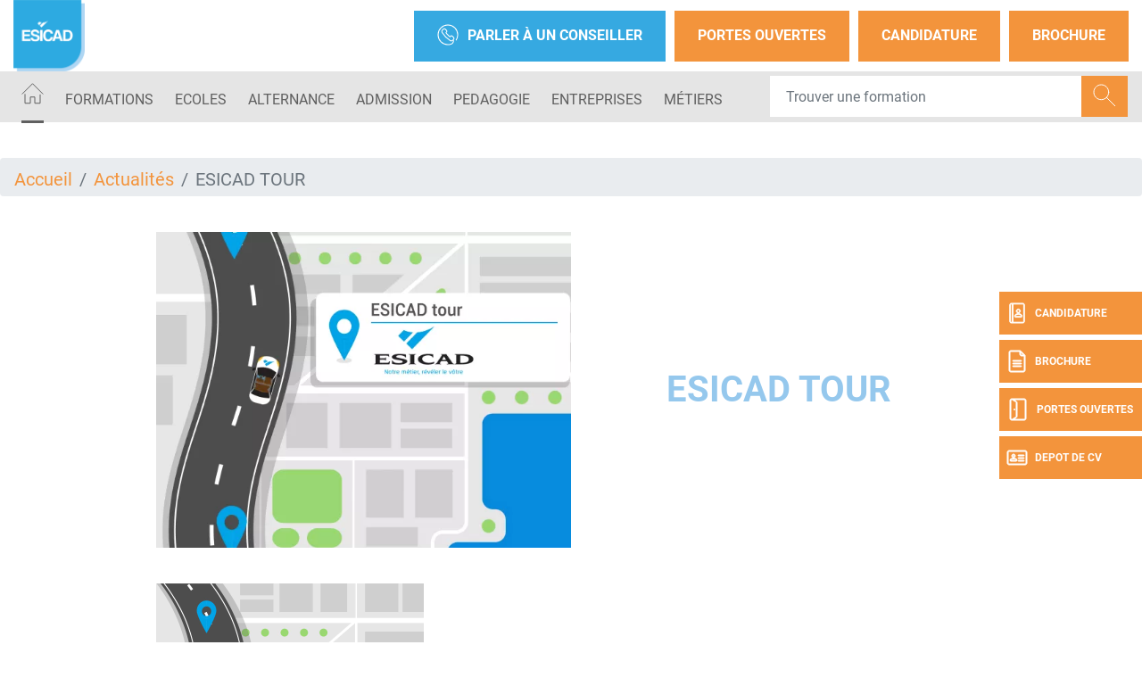

--- FILE ---
content_type: text/html; charset=UTF-8
request_url: https://www.esicad.com/actualite/esicad-tour
body_size: 11152
content:
<!DOCTYPE html>
<?xml encoding="utf-8" ?><html lang="fr" dir="ltr" prefix="og: https://ogp.me/ns#">
  <head><script>if(window.trustedTypes&&window.trustedTypes.createPolicy){try{window.trustedTypes.createPolicy("default",{createHTML:e=>e,createScript:e=>e,createScriptURL:e=>e})}catch(e){console.warn("TT policy error:",e)}}</script>
    <meta charset="utf-8">
<meta name="description" content="ESICAD TOUR, actualit&eacute; de l'&eacute;cole ESICAD Montpellier.">
<link rel="canonical" href="https://www.esicad.com/actualite/esicad-tour">
<meta property="og:site_name" content="ESICAD">
<meta property="og:url" content="https://www.esicad.com/actualite/esicad-tour">
<meta property="og:title" content="ESICAD TOUR - Actualit&eacute;s Montpellier">
<meta property="og:description" content="ESICAD TOUR, actualit&eacute; de l'&eacute;cole ESICAD Montpellier.">
<meta property="og:image" content="https://www.esicad.com/sites/default/files/2023-09/ESICAD-logo-2020_4.png">
<meta name="Generator" content="Drupal 10 (https://www.drupal.org)">
<meta name="MobileOptimized" content="width">
<meta name="HandheldFriendly" content="true">
<meta name="viewport" content="width=device-width, initial-scale=1.0">
<script type="text/javascript">(function(){function i(e){if(!window.frames[e]){if(document.body&&document.body.firstChild){var t=document.body;var n=document.createElement("iframe");n.style.display="none";n.name=e;n.title=e;t.insertBefore(n,t.firstChild)}else{setTimeout(function(){i(e)},5)}}}function e(n,o,r,f,s){function e(e,t,n,i){if(typeof n!=="function"){return}if(!window[o]){window[o]=[]}var a=false;if(s){a=s(e,i,n)}if(!a){window[o].push({command:e,version:t,callback:n,parameter:i})}}e.stub=true;e.stubVersion=2;function t(i){if(!window[n]||window[n].stub!==true){return}if(!i.data){return}var a=typeof i.data==="string";var e;try{e=a?JSON.parse(i.data):i.data}catch(t){return}if(e[r]){var o=e[r];window[n](o.command,o.version,function(e,t){var n={};n[f]={returnValue:e,success:t,callId:o.callId};if(i.source){i.source.postMessage(a?JSON.stringify(n):n,"*")}},o.parameter)}}if(typeof window[n]!=="function"){window[n]=e;if(window.addEventListener){window.addEventListener("message",t,false)}else{window.attachEvent("onmessage",t)}}}e("__tcfapi","__tcfapiBuffer","__tcfapiCall","__tcfapiReturn");i("__tcfapiLocator")})();</script>
<script type="text/javascript">(function(){(function(e,r){var t=document.createElement("link");t.rel="preconnect";t.as="script";var n=document.createElement("link");n.rel="dns-prefetch";n.as="script";var i=document.createElement("script");i.id="spcloader";i.type="text/javascript";i["async"]=true;i.charset="utf-8";var o="https://sdk.privacy-center.org/"+e+"/loader.js?target_type=notice&target="+r;if(window.didomiConfig&&window.didomiConfig.user){var a=window.didomiConfig.user;var c=a.country;var d=a.region;if(c){o=o+"&country="+c;if(d){o=o+"&region="+d}}}t.href="https://sdk.privacy-center.org/";n.href="https://sdk.privacy-center.org/";i.src=o;var s=document.getElementsByTagName("script")[0];s.parentNode.insertBefore(t,s);s.parentNode.insertBefore(n,s);s.parentNode.insertBefore(i,s)})("f5e45378-4fd5-4ce7-8e23-a6659b090828","dEjdqUCN")})();</script>
<script>(function(w,d,s,l,i){w[l]=w[l]||[];w[l].push({'gtm.start':
new Date().getTime(),event:'gtm.js'});var f=d.getElementsByTagName(s)[0],
j=d.createElement(s),dl=l!='dataLayer'?'&l='+l:'';j.async=true;j.src=
'https://www.googletagmanager.com/gtm.js?id='+i+dl;f.parentNode.insertBefore(j,f);
})(window,document,'script','dataLayer','GTM-56NGVHN');</script>
<meta name="language" content="fr">
<link rel="icon" href="/themes/custom/esicad/images/favicon.png?v=1" type="image/png">

<script>window.a2a_config=window.a2a_config||{};a2a_config.callbacks=[];a2a_config.overlays=[];a2a_config.templates={};</script>

    <title>ESICAD TOUR - Actualit&eacute;s Montpellier - ESICAD</title>
    <meta name="google-site-verification" content="KkGZ4iLr_dTzKXkrMCfnHbnFjiToy9p5cZYCCjWbzAs">        <style id="critical-css">@font-face{font-family:Roboto;font-style:normal;font-weight:100;src:local('Roboto Thin'),local('Roboto-Thin'),url(/themes/custom/eduservice/webfonts/Roboto-Thin.ttf) format('truetype');font-display:swap}@font-face{font-family:Roboto;font-style:italic;font-weight:100;src:local('Roboto Thin Italic'),local('Roboto-ThinItalic'),url(/themes/custom/eduservice/webfonts/Roboto-ThinItalic.ttf) format('truetype');font-display:swap}@font-face{font-family:Roboto;font-style:normal;font-weight:300;src:local('Roboto Light'),local('Roboto-Light'),url(/themes/custom/eduservice/webfonts/Roboto-Light.ttf) format('truetype');font-display:swap}@font-face{font-family:Roboto;font-style:italic;font-weight:300;src:local('Roboto Light Italic'),local('Roboto-LightItalic'),url(/themes/custom/eduservice/webfonts/Roboto-LightItalic.ttf) format('truetype');font-display:swap}@font-face{font-family:Roboto;font-style:normal;font-weight:400;src:local('Roboto Regular'),local('Roboto-Regular'),url(/themes/custom/eduservice/webfonts/Roboto-Regular.ttf) format('truetype');font-display:swap}@font-face{font-family:Roboto;font-style:italic;font-weight:400;src:local('Roboto Italic'),local('Roboto-Italic'),url(/themes/custom/eduservice/webfonts/Roboto-Italic.ttf) format('truetype');font-display:swap}@font-face{font-family:Roboto;font-style:normal;font-weight:500;src:local('Roboto Medium'),local('Roboto-Medium'),url(/themes/custom/eduservice/webfonts/Roboto-Medium.ttf) format('truetype');font-display:swap}@font-face{font-family:Roboto;font-style:italic;font-weight:500;src:local('Roboto Medium Italic'),local('Roboto-MediumItalic'),url(/themes/custom/eduservice/webfonts/Roboto-MediumItalic.ttf) format('truetype');font-display:swap}@font-face{font-family:Roboto;font-style:normal;font-weight:700;src:local('Roboto Bold'),local('Roboto-Bold'),url(/themes/custom/eduservice/webfonts/Roboto-Bold.ttf) format('truetype');font-display:swap}@font-face{font-family:Roboto;font-style:italic;font-weight:700;src:local('Roboto Bold Italic'),local('Roboto-BoldItalic'),url(/themes/custom/eduservice/webfonts/Roboto-BoldItalic.ttf) format('truetype');font-display:swap}@font-face{font-family:Roboto;font-style:normal;font-weight:900;src:local('Roboto Black'),local('Roboto-Black'),url(/themes/custom/eduservice/webfonts/Roboto-Black.ttf) format('truetype');font-display:swap}@font-face{font-family:Roboto;font-style:italic;font-weight:900;src:local('Roboto Black Italic'),local('Roboto-BlackItalic'),url(/themes/custom/eduservice/webfonts/Roboto-BlackItalic.ttf) format('truetype');font-display:swap}h1,ol,ul{margin-top:0}ol,ul{margin-bottom:1rem}header,nav,section{display:block}h1{margin-bottom:.5rem;font-weight:500;line-height:1.2}li{font-size:1.25rem;color:#000}@media (max-width:991px){h1{font-size:2rem!important}.nav-support{display:none}.actu-header .actu-image{margin-bottom:1rem}.actu-header .actu-titre{padding:20px 10px}.footer-cta{display:flex!important}.navbar-expand-lg>.container{padding-right:0;padding-left:0}}@media (max-width:767px){.soul{font-size:20px!important}.soul::after{margin-top:8px}.t-page{margin-top:0}.nav-support div.b{top:105px}.nav-support a:nth-child(2) div.b{top:159px}.nav-support a:nth-child(3) div.b{top:213px}.nav-support a:nth-child(4) div.b{top:267px}.t-header{background:#81a4d2}.t-header>.container{padding-left:0}.t-header .container{padding:0}.first.support-btns{display:none}.b-header{display:none}#h-nav{overflow:auto}#h-nav .menu-box{overflow:initial;height:initial}.container .actu-image .actu-titre{position:absolute;bottom:0;background:rgba(255,255,255,.85);width:96%;height:70px}.actu-image .actu-titre h1{font-size:16px!important}.actu-image .actu-titre{align-items:flex-start!important;text-align:left!important}}@media (max-width:991px){.actu-header .actu-image{margin-bottom:1rem}.actu-header .actu-titre{padding:20px 10px}.footer-cta{display:flex!important}.navbar-expand-lg>.container{padding-right:0;padding-left:0}}@media (min-width:1200px){.container{max-width:1600px}.d-xl-none{display:none!important}.d-xl-inline-block{display:inline-block!important}.container{max-width:1800px}}@media (max-width:767px){.soul{font-size:20px!important}.soul::after{margin-top:8px}.t-page{margin-top:0}.nav-support div.b{top:105px}.nav-support a:nth-child(2) div.b{top:159px}.nav-support a:nth-child(3) div.b{top:213px}.nav-support a:nth-child(4) div.b{top:267px}.t-header{background:#81a4d2}.t-header>.container{padding-left:0}.t-header .container{padding:0}.first.support-btns{display:none}.b-header{display:none}#h-nav{overflow:auto}#h-nav .menu-box{overflow:initial;height:initial}.container .actu-image .actu-titre{position:absolute;bottom:0;background:rgba(255,255,255,.85);width:96%;height:70px}.actu-image .actu-titre h1{font-size:16px!important}.actu-image .actu-titre{align-items:flex-start!important;text-align:left!important}}@media (max-width:991px){.actu-header .actu-image{margin-bottom:1rem}.actu-header .actu-titre{padding:20px 10px}.footer-cta{display:flex!important}.navbar-expand-lg>.container{padding-right:0;padding-left:0}}.text-align-center{text-align:center}.text-align-justify{text-align:justify}.clearfix:after{display:table;clear:both;content:""}.hidden{display:none}.visually-hidden{position:absolute!important;overflow:hidden;clip:rect(1px,1px,1px,1px);width:1px;height:1px;word-wrap:normal}html{font-family:sans-serif;-ms-text-size-adjust:100%;-webkit-text-size-adjust:100%}body{margin:0}a{background-color:transparent}strong{font-weight:700}h1{font-size:2em;margin:.67em 0}img{border:0}button,input{color:inherit;font:inherit;margin:0}button{overflow:visible}button{-webkit-appearance:button}button::-moz-focus-inner,input::-moz-focus-inner{border:0;padding:0}input{line-height:normal}h1,h2,ol,p,ul{margin-top:0}ol,p,ul{margin-bottom:1rem}body{text-align:left}article,header,nav,section{display:block}button,input{overflow:visible}body{color:#212529}.nav,.navbar-nav{list-style:none}:root{--blue:#007bff;--indigo:#6610f2;--purple:#6f42c1;--pink:#e83e8c;--red:#dc3545;--orange:#fd7e14;--yellow:#ffc107;--green:#28a745;--teal:#20c997;--cyan:#17a2b8;--white:#fff;--gray:#6c757d;--gray-dark:#343a40;--primary:#007bff;--secondary:#6c757d;--success:#28a745;--info:#17a2b8;--warning:#ffc107;--danger:#dc3545;--light:#f8f9fa;--dark:#343a40;--breakpoint-xs:0;--breakpoint-sm:576px;--breakpoint-md:768px;--breakpoint-lg:992px;--breakpoint-xl:1200px;--font-family-sans-serif:-apple-system,BlinkMacSystemFont,"Segoe UI",Roboto,"Helvetica Neue",Arial,"Noto Sans","Liberation Sans",sans-serif,"Apple Color Emoji","Segoe UI Emoji","Segoe UI Symbol","Noto Color Emoji";--font-family-monospace:SFMono-Regular,Menlo,Monaco,Consolas,"Liberation Mono","Courier New",monospace}*,::after,::before{box-sizing:border-box}html{font-family:sans-serif;line-height:1.15;-webkit-text-size-adjust:100%}body{margin:0;font-family:-apple-system,BlinkMacSystemFont,"Segoe UI",Roboto,"Helvetica Neue",Arial,"Noto Sans","Liberation Sans",sans-serif,"Apple Color Emoji","Segoe UI Emoji","Segoe UI Symbol","Noto Color Emoji";font-size:1rem;font-weight:400;line-height:1.5;background-color:#fff}ul ul{margin-bottom:0}strong{font-weight:bolder}.btn,img{vertical-align:middle}a{color:#007bff;text-decoration:none;background-color:transparent}.btn-link{text-decoration:none}img{border-style:none}button{border-radius:0}button,input{margin:0;font-family:inherit;font-size:inherit;line-height:inherit}button{text-transform:none}[type=button],button{-webkit-appearance:button}[type=button]::-moz-focus-inner,button::-moz-focus-inner{padding:0;border-style:none}::-webkit-file-upload-button{font:inherit;-webkit-appearance:button}.collapse:not(.show){display:none}.d-none{display:none!important}h1,h2{margin-bottom:.5rem;font-weight:500;line-height:1.2}h1{font-size:2.5rem}h2{font-size:2rem}.btn,.btn-link,.form-control{font-weight:400}.container{width:100%;padding-right:15px;padding-left:15px;margin-right:auto;margin-left:auto}.row{display:-ms-flexbox;display:flex;-ms-flex-wrap:wrap;flex-wrap:wrap;margin-right:-15px;margin-left:-15px}.navbar-nav .nav-link{padding-right:0;padding-left:0}.col,.col-md-6{position:relative;width:100%;padding-right:15px;padding-left:15px}.col{-ms-flex-preferred-size:0;flex-basis:0;-ms-flex-positive:1;flex-grow:1;max-width:100%}.form-control{display:block;width:100%;height:calc(1.5em + .75rem + 2px);padding:.375rem .75rem;font-size:1rem;line-height:1.5;color:#495057;background-color:#fff;background-clip:padding-box;border:1px solid #ced4da;border-radius:.25rem}.form-control::-ms-expand{background-color:transparent;border:0}.form-control::-webkit-input-placeholder{color:#6c757d;opacity:1}.form-control::-moz-placeholder{color:#6c757d;opacity:1}.form-control:-ms-input-placeholder{color:#6c757d;opacity:1}.form-control::-ms-input-placeholder{color:#6c757d;opacity:1}.breadcrumb-item.active{color:#6c757d}.btn{display:inline-block;color:#212529;text-align:center;background-color:transparent;border:1px solid transparent;padding:.375rem .75rem;font-size:1rem;line-height:1.5;border-radius:.25rem}.btn-link{color:#007bff}.input-group{position:relative;display:-ms-flexbox;display:flex;-ms-flex-wrap:wrap;flex-wrap:wrap;-ms-flex-align:stretch;align-items:stretch;width:100%}.input-group>.form-control{position:relative;-ms-flex:1 1 auto;flex:1 1 auto;width:1%;min-width:0;margin-bottom:0}.input-group-append{margin-left:-1px}.input-group>.input-group-append>.btn{border-top-left-radius:0;border-bottom-left-radius:0}.input-group:not(.has-validation)>.form-control:not(:last-child){border-top-right-radius:0;border-bottom-right-radius:0}.input-group-append{display:-ms-flexbox;display:flex}.input-group-append .btn{position:relative;z-index:2}.nav,.navbar{-ms-flex-wrap:wrap}.navbar{position:relative}.nav{display:-ms-flexbox;display:flex;flex-wrap:wrap;padding-left:0;margin-bottom:0}.nav-link,.navbar{padding:.5rem 1rem}.nav-link{display:block}.nav-pills .nav-link{background:0 0;border:0;border-radius:.25rem}.navbar{display:-ms-flexbox;display:flex;flex-wrap:wrap;-ms-flex-align:center;align-items:center;-ms-flex-pack:justify;justify-content:space-between}.navbar .container{display:-ms-flexbox;display:flex;-ms-flex-wrap:wrap;flex-wrap:wrap;-ms-flex-align:center;align-items:center;-ms-flex-pack:justify;justify-content:space-between}.navbar-nav{display:-ms-flexbox;display:flex;-ms-flex-direction:column;flex-direction:column;padding-left:0;margin-bottom:0}.navbar-text{display:inline-block;padding-top:.5rem;padding-bottom:.5rem}.breadcrumb{display:-ms-flexbox}.navbar-collapse{-ms-flex-preferred-size:100%;flex-basis:100%;-ms-flex-positive:1;flex-grow:1;-ms-flex-align:center;align-items:center}@media (max-width:767.98px){.navbar-expand-md>.container{padding-right:0;padding-left:0}}.breadcrumb{margin-bottom:1rem}.breadcrumb{border-radius:.25rem;list-style:none}.breadcrumb{display:flex;-ms-flex-wrap:wrap;flex-wrap:wrap;padding:.75rem 1rem;background-color:#e9ecef}.breadcrumb-item+.breadcrumb-item{padding-left:.5rem}.breadcrumb-item+.breadcrumb-item::before{float:left;padding-right:.5rem;color:#6c757d;content:"/"}.clearfix::after{display:block;clear:both;content:""}.bg-light{background-color:#f8f9fa!important}.rounded-0{border-radius:0!important}.flex-column{-ms-flex-direction:column!important;flex-direction:column!important}.align-items-baseline{-ms-flex-align:baseline!important;align-items:baseline!important}.position-relative{position:relative!important}.fixed-bottom,.fixed-top{position:fixed;z-index:1030;right:0;left:0}.fixed-top{top:0}.fixed-bottom{bottom:0}.mb-3{margin-bottom:1rem!important}.mr-4{margin-right:1.5rem!important}.mr-auto{margin-right:auto!important}@media (min-width:576px){.container{max-width:540px}}@media (min-width:768px){.container{max-width:720px}.col-md-6{-ms-flex:0 0 50%;flex:0 0 50%;max-width:50%}.row-cols-md-3>*{-ms-flex:0 0 33.333333%;flex:0 0 33.333333%;max-width:33.333333%}.navbar-expand-md{-ms-flex-flow:row nowrap;flex-flow:row nowrap;-ms-flex-pack:start;justify-content:flex-start}.navbar-expand-md .navbar-nav{-ms-flex-direction:row;flex-direction:row}.navbar-expand-md .navbar-nav .nav-link{padding-right:.5rem;padding-left:.5rem}.navbar-expand-md>.container{-ms-flex-wrap:nowrap;flex-wrap:nowrap}.navbar-expand-md .navbar-collapse{display:-ms-flexbox!important;display:flex!important;-ms-flex-preferred-size:auto;flex-basis:auto}.d-md-none{display:none!important}.d-md-inline-block{display:inline-block!important}}@media (min-width:992px){.container{max-width:960px}.navbar-expand-lg{-ms-flex-flow:row nowrap;flex-flow:row nowrap;-ms-flex-pack:start;justify-content:flex-start}.navbar-expand-lg .navbar-nav{-ms-flex-direction:row;flex-direction:row}.navbar-expand-lg .navbar-nav .nav-link{padding-right:.5rem;padding-left:.5rem}.navbar-expand-lg>.container{-ms-flex-wrap:nowrap;flex-wrap:nowrap}.navbar-expand-lg .navbar-collapse{display:-ms-flexbox!important;display:flex!important;-ms-flex-preferred-size:auto;flex-basis:auto}.d-lg-none{display:none!important}.d-lg-inline-block{display:inline-block!important}}@media (min-width:1200px){.container{max-width:1600px}.d-xl-none{display:none!important}.d-xl-inline-block{display:inline-block!important}.container{max-width:1800px}}body{font-family:Roboto,sans-serif;line-height:normal}a{color:#fac422}li,p{font-size:1.25rem;color:#000}h1{font-size:2.5rem;font-weight:700;color:#000;text-transform:uppercase}h2{font-size:2rem;font-weight:700;color:#000;text-transform:uppercase}.soul{text-transform:uppercase;font-weight:700;margin-bottom:16px;color:#fff}.soul::after{content:"";display:block;width:50px;border:1px solid #fff;border-color:inherit!important;margin-top:14px;margin-left:2px}.container.not-fluid{padding:0}.btn{text-transform:uppercase!important}.icon{display:inline-block;font-style:normal;font-variant:normal;text-rendering:auto;line-height:1;vertical-align:inherit}.icon::before{content:'';display:inline-block;background-repeat:no-repeat;background-size:contain;background-position:center;color:inherit}.icon.icon-40px::before{width:40px;height:40px;background-size:40px}.icon-call::before{content:"";background-image:url(/themes/custom/eduservice_two/svg/call.svg);width:24px;height:24px}.icon-home::before{content:"";background-image:url(/themes/custom/eduservice_two/svg/home.svg);width:25px;height:24px;object-fit:contain;background-size:25px 24px}.icon-jpo::before{content:"";background-image:url(/themes/custom/eduservice_two/svg/jpo.svg);display:inline-block;width:26px;height:26px;background-size:26px 26px}.icon-candidature-copy::before{content:"";background-image:url(/themes/custom/eduservice_two/svg/candidature-copy.svg);display:inline-block;width:24px;height:24px;background-size:24px 24px}.icon-doc::before{content:"";background-image:url(/themes/custom/eduservice_two/svg/doc.svg);display:inline-block;width:24px;height:26px;background-size:24px 26px}.icon-identity::before{content:"";background-image:url(/themes/custom/eduservice_two/svg/identity.svg);display:inline-block;width:24px;height:24px;background-size:24px 24px}.icon-loupe{width:26px;height:29px}.icon-loupe::before{content:"";background-image:url(/themes/custom/eduservice_two/svg/loupe.svg);width:26px;height:25px}.icon.icon-loupe.icon-40px::before{height:39px}.icon-menu::before{content:"";background-image:url(/themes/custom/eduservice_two/svg/menu.svg);width:34px;height:34px;background-size:34px 34px}.th-row{display:flex;justify-content:space-between;align-items:center}.bg-light{padding-top:0;padding-bottom:0}.navbar-text{display:inline-block}.navbar-text input.form-control{border:none;width:440px;padding:23px 18px}.navbar-text input.form-control:-moz-placeholder,.navbar-text input.form-control:-ms-input-placeholder,.navbar-text input.form-control::-moz-placeholder,.navbar-text input.form-control::-webkit-input-placeholder{font-weight:700;font-size:16px;color:#000!important}.navbar-text .btn{padding:.375rem .75rem}.navbar-text{padding-top:0;padding-bottom:0}.navbar-nav .nav-link{text-transform:uppercase;font-size:1rem;color:#606060!important}.t-page{margin-top:40px}#s-close{position:absolute;top:30px;right:33px;text-decoration:none;color:#fff}#s-close::after{content:"";width:23px;height:22px;display:block;background:url(/themes/custom/eduservice_two/svg/close.svg) no-repeat;background-size:23px 22px}article a{color:#fac422}article h2{width:100%;margin-top:3rem;margin-bottom:0}.article_content a:not(.page-link){color:#fac422}.article_content h2{width:100%;margin-top:1rem;margin-bottom:1rem}.mobile.search-form{z-index:1}.btn-yellow{color:#fff;background-color:#fac422;border-color:#fac422}.bg-light{background-color:transparent!important}.region-content p.wrap-btn{display:flex;font-size:1rem!important}.node--type-article .region-content a.btn,.region-content p.wrap-btn>a{display:inline-block;color:#fff!important;background-color:#fac422!important;border:none!important;text-decoration:none!important;padding:8px 15px!important;margin:10px auto!important;text-transform:uppercase!important;border-radius:0!important}.region-content p.wrap-btn>a{margin-bottom:0!important}.btn{box-shadow:none!important}@media (max-width:575px){.container{max-width:540px}}@media (max-width:1640px){.navbar-text input.form-control{width:350px}}@media (max-width:991px){h1{font-size:2rem!important}h2{font-size:1.5rem!important}.nav-support{display:none}}.container:not(.no-change){max-width:1285px}@media (max-width:1570px){.container:not(.no-change){max-width:75%}}@media (max-width:990px){.container:not(.no-change){max-width:720px}}@media only screen and (max-width:750px)and (min-width:540px){.container{max-width:750px}}@media (max-width:1540px){.navbar-nav .nav-link{font-size:1rem}}.t-header{padding:0;height:80px;background-color:#fff}.branding{display:flex;position:relative}.branding a{text-decoration:none;display:inline-block}.branding a{color:#4c4c4c}.support-btns{display:flex;justify-content:end;text-transform:uppercase}.first.support-btns a.cta-callback{background-color:#81a4d2}.first.support-btns a span.icon-call::before{margin-right:10px}.first.support-btns a{margin-left:10px;font-weight:600;padding:15px 26px;border:none;display:flex;align-items:center;white-space:nowrap}.first.support-btns a:last-child{margin-right:0}.second.support-btns{width:160px}.support-btns a{color:#fff}.second.support-btns a{color:#fdfdfd;margin-left:20px}@media (max-width:767px){.soul{font-size:20px!important}.soul::after{margin-top:8px}.t-page{margin-top:0}.nav-support div.b{top:105px}.nav-support a:nth-child(2) div.b{top:159px}.nav-support a:nth-child(3) div.b{top:213px}.nav-support a:nth-child(4) div.b{top:267px}.t-header{background:#81a4d2}.t-header>.container{padding-left:0}.t-header .container{padding:0}.first.support-btns{display:none}}.b-header{height:60px;display:flex;align-items:center;will-change:transform;transform:translateZ(0);position:relative;background-color:#e5e5e5;z-index:42}.b-header .custom-dropmenu ul li:not(.drop-col-smart){list-style-image:url(/themes/custom/eduservice_two/svg/menu-arrow.svg)}.primary-nav .nav-item{margin-right:8px}.primary-nav .nav-link{padding-top:.8rem;padding-bottom:.8rem}.primary-nav .active>.nav-link::after{content:"";border-bottom:3px solid #606060;display:block;position:relative;top:14px;border-color:inherit}#navbarSupportedContent .custom-dropmenu{position:absolute;top:58px;left:0;padding:0;width:100%;list-style:none;display:none;flex-direction:column;background:#0075b5;padding:2.5rem 3rem 2rem;color:#fff;margin:0;height:auto;line-height:1.67;list-style-position:inside;box-shadow:0 8px 16px 0 rgba(0,0,0,.2);will-change:transform;transform:translateZ(0);z-index:72}#navbarSupportedContent .custom-dropmenu .custom-dropmenu-title{margin-bottom:1rem;padding-left:1rem;font-size:1.5rem;line-height:3rem}#navbarSupportedContent .custom-dropmenu .custom-dropmenu-title.soul::after{margin-top:0;margin-left:1rem;margin-bottom:14px}#navbarSupportedContent .custom-dropmenu ul{justify-content:space-between;padding:0;margin:0}#navbarSupportedContent .custom-dropmenu a{color:#fff}#navbarSupportedContent .home-title{display:none}#h-nav{position:fixed;z-index:1024;top:0;left:0;width:100%;height:100%;background-color:#81a4d2;color:#fff;display:none;overflow:hidden;overflow-y:scroll}#h-nav .menu-box{display:flex;flex-direction:column;height:inherit;overflow-x:scroll}.custom-dropmenu ul li.drop-col-smart{list-style-image:none;list-style-type:none}.custom-dropmenu ul li:not(.drop-col-smart){list-style-type:none;opacity:.7;will-change:transform;transform:translateZ(0)}@media (min-width:992px){#h-nav{display:none!important}}@media (max-width:1080px){#navbarSupportedContent .primary-nav{flex-wrap:wrap}}@media (max-width:1480px){.b-header{height:auto}}@media (max-width:767px){.b-header{display:none}#h-nav{overflow:auto}#h-nav .menu-box{overflow:initial;height:initial}.container .actu-image .actu-titre{position:absolute;bottom:0;background:rgba(255,255,255,.85);width:96%;height:70px}.actu-image .actu-titre h1{font-size:16px!important}.actu-image .actu-titre{align-items:flex-start!important;text-align:left!important}}.actu-header{margin-top:2.5rem;margin-bottom:2.5rem}.actu-header .actu-image img{max-width:100%;height:auto}.actu-header .actu-titre{display:flex;align-items:center;padding:0 8%;flex-direction:column;text-align:center;justify-content:center}.actu-header .actu-titre h1{font-size:2.5rem;color:#0075b5;margin:0}@media (max-width:557px){.actu-header .actu-image{margin-bottom:1rem}.actu-header .actu-image img{max-width:100%;height:auto}}@media (max-width:991px){.actu-header .actu-image{margin-bottom:1rem}.actu-header .actu-titre{padding:20px 10px}.footer-cta{display:flex!important}}.nav-support{text-align:center;color:#fff}.nav-support div.b{will-change:transform;transform:translateZ(0);width:40px;height:48px;position:absolute;top:327px;right:0;display:flex;align-items:center;text-transform:uppercase;background:#fac422;margin-bottom:6px;color:#fff;z-index:1}.nav-support div.b .title{display:none;font-size:12px;font-weight:700}.nav-support a:nth-child(2) div.b{top:381px}.nav-support a:nth-child(3) div.b{top:435px}.nav-support a:nth-child(4) div.b{top:489px}.nav-support .nav-icon{height:100%;display:flex;align-items:center;justify-content:center;padding-left:8px;padding-right:8px}.nav-support a:last-child{margin-bottom:0}.open-cta .nav-support div.b .title{display:inline-block;font-size:12px}.open-cta .nav-support div.b{width:160px}.open-cta .nav-support .nav-icon{border-right:none;padding-right:8px}.footer-cta{width:100%;background:#81a4d2;height:60px;flex-wrap:nowrap;justify-content:space-evenly;align-items:center;text-align:center;z-index:21;border-right:6px solid transparent;border-left:6px solid transparent;border-bottom:6px solid transparent;padding-top:.4rem}.footer-cta li{display:flex;width:100%;margin-right:6px;height:100%;align-items:center;justify-content:center;background:#fac422}.footer-cta li:last-child{border-right:none;margin-right:0}.footer-cta a{font-size:1rem;color:#fff;padding:.5rem}.container .actu-image{display:flex;flex:1;max-width:100%}.breadcrumb{padding-bottom:.5em}.breadcrumb li{display:inline;margin:0;padding:0;list-style-type:none}.breadcrumb li::before{content:" \BB "}.breadcrumb li:first-child::before{content:none}.breadcrumb{font-size:.929em}a{color:#f3943c}h1{color:#36a9e1}h2{color:#f3943c}.nav-support div.b{background:#f3943c}.footer-cta li{background:#f3943c}article a{color:#f3943c}.article_content a:not(.page-link){color:#f3943c}.btn-yellow{background-color:#f3943c;border-color:#f3943c}.t-header{background-color:#fff}.b-header{background-color:#e5e5e5}header .branding a img{width:80px}.first.support-btns a.cta-callback{background-color:#36a9e1}@media (max-width:767px){.t-header{background:#36a9e1}.container .actu-image .actu-titre{background:rgba(255,255,255,.9)!important}}.footer-cta{background:#36a9e1}#h-nav{background-color:#36a9e1}#navbarSupportedContent .custom-dropmenu{background:#36a9e1}.actu-header .actu-titre h1{color:#95c8ed}.node--type-article .region-content a.btn,.region-content p.wrap-btn>a{background-color:#f3943c!important}.b-header .custom-dropmenu ul li:not(.drop-col-smart){list-style-image:url(/themes/custom/eduservice_two/svg/menu-arrow-white.svg)}
</style>
<link rel="stylesheet" href="/sites/default/files/css/css_9jtyI99J_MXE1GL3lBZI3SzDCkQlWuenaq4E1kbtAVE.css?delta=0&amp;language=fr&amp;theme=esicad&amp;include=eJxNjVEKwzAMQy-ULUcqcuyFQBIP293ITr8yVujf0xNIYA7FXBl_uD9MZyRSDQ_DcyOYNc1kAi62D0qlw31lgsvJQ9xRxc88lY9OTQ6ygd4-koR3F3u1IluBheSBNq823pprV0K_eax-rIm3Ar7KNmvy5SHj9_8FFpxKsg" media="print" onload="this.media='all'"><noscript><link rel="stylesheet" href="/sites/default/files/css/css_9jtyI99J_MXE1GL3lBZI3SzDCkQlWuenaq4E1kbtAVE.css?delta=0&amp;language=fr&amp;theme=esicad&amp;include=eJxNjVEKwzAMQy-ULUcqcuyFQBIP293ITr8yVujf0xNIYA7FXBl_uD9MZyRSDQ_DcyOYNc1kAi62D0qlw31lgsvJQ9xRxc88lY9OTQ6ygd4-koR3F3u1IluBheSBNq823pprV0K_eax-rIm3Ar7KNmvy5SHj9_8FFpxKsg"></noscript>
<noscript><link rel="stylesheet" href="/sites/default/files/css/css_9jtyI99J_MXE1GL3lBZI3SzDCkQlWuenaq4E1kbtAVE.css?delta=0&amp;language=fr&amp;theme=esicad&amp;include=eJxNjVEKwzAMQy-ULUcqcuyFQBIP293ITr8yVujf0xNIYA7FXBl_uD9MZyRSDQ_DcyOYNc1kAi62D0qlw31lgsvJQ9xRxc88lY9OTQ6ygd4-koR3F3u1IluBheSBNq823pprV0K_eax-rIm3Ar7KNmvy5SHj9_8FFpxKsg" media="print" onload="this.media='all'"><noscript><link rel="stylesheet" href="/sites/default/files/css/css_9jtyI99J_MXE1GL3lBZI3SzDCkQlWuenaq4E1kbtAVE.css?delta=0&amp;language=fr&amp;theme=esicad&amp;include=eJxNjVEKwzAMQy-ULUcqcuyFQBIP293ITr8yVujf0xNIYA7FXBl_uD9MZyRSDQ_DcyOYNc1kAi62D0qlw31lgsvJQ9xRxc88lY9OTQ6ygd4-koR3F3u1IluBheSBNq823pprV0K_eax-rIm3Ar7KNmvy5SHj9_8FFpxKsg"></noscript>
</noscript><link rel="stylesheet" href="/sites/default/files/css/css_DmN9wFdEwSPdksJq6jZEy8SOKxInTsgc0qzV__W0G20.css?delta=1&amp;language=fr&amp;theme=esicad&amp;include=eJxNjVEKwzAMQy-ULUcqcuyFQBIP293ITr8yVujf0xNIYA7FXBl_uD9MZyRSDQ_DcyOYNc1kAi62D0qlw31lgsvJQ9xRxc88lY9OTQ6ygd4-koR3F3u1IluBheSBNq823pprV0K_eax-rIm3Ar7KNmvy5SHj9_8FFpxKsg" media="print" onload="this.media='all'"><noscript><link rel="stylesheet" href="/sites/default/files/css/css_DmN9wFdEwSPdksJq6jZEy8SOKxInTsgc0qzV__W0G20.css?delta=1&amp;language=fr&amp;theme=esicad&amp;include=eJxNjVEKwzAMQy-ULUcqcuyFQBIP293ITr8yVujf0xNIYA7FXBl_uD9MZyRSDQ_DcyOYNc1kAi62D0qlw31lgsvJQ9xRxc88lY9OTQ6ygd4-koR3F3u1IluBheSBNq823pprV0K_eax-rIm3Ar7KNmvy5SHj9_8FFpxKsg"></noscript>
<noscript><link rel="stylesheet" href="/sites/default/files/css/css_DmN9wFdEwSPdksJq6jZEy8SOKxInTsgc0qzV__W0G20.css?delta=1&amp;language=fr&amp;theme=esicad&amp;include=eJxNjVEKwzAMQy-ULUcqcuyFQBIP293ITr8yVujf0xNIYA7FXBl_uD9MZyRSDQ_DcyOYNc1kAi62D0qlw31lgsvJQ9xRxc88lY9OTQ6ygd4-koR3F3u1IluBheSBNq823pprV0K_eax-rIm3Ar7KNmvy5SHj9_8FFpxKsg" media="print" onload="this.media='all'"><noscript><link rel="stylesheet" href="/sites/default/files/css/css_DmN9wFdEwSPdksJq6jZEy8SOKxInTsgc0qzV__W0G20.css?delta=1&amp;language=fr&amp;theme=esicad&amp;include=eJxNjVEKwzAMQy-ULUcqcuyFQBIP293ITr8yVujf0xNIYA7FXBl_uD9MZyRSDQ_DcyOYNc1kAi62D0qlw31lgsvJQ9xRxc88lY9OTQ6ygd4-koR3F3u1IluBheSBNq823pprV0K_eax-rIm3Ar7KNmvy5SHj9_8FFpxKsg"></noscript>
</noscript>
    
  </head>
  <body class="open-cta custom-header path-node node--type-article">
    <a href="#main-content" class="visually-hidden focusable skip-link">
      Aller au contenu principal
    </a>
    <noscript><iframe src="https://www.googletagmanager.com/ns.html?id=GTM-56NGVHN" height="0" width="0" style="display:none;visibility:hidden"></iframe></noscript>

      <div class="dialog-off-canvas-main-canvas" data-off-canvas-main-canvas>
    
    
        <link rel="preload" href="/themes/custom/eduservice/webfonts/Roboto-Black.ttf" as="font" type="font/ttf" crossorigin>
    <link rel="preload" href="/themes/custom/eduservice/webfonts/Roboto-Bold.ttf" as="font" type="font/ttf" crossorigin>
    <link rel="preload" href="/themes/custom/eduservice/webfonts/Roboto-Italic.ttf" as="font" type="font/ttf" crossorigin>
    <link rel="preload" href="/themes/custom/eduservice/webfonts/Roboto-Light.ttf" as="font" type="font/ttf" crossorigin>
    <link rel="preload" href="/themes/custom/eduservice/webfonts/Roboto-Medium.ttf" as="font" type="font/ttf" crossorigin>
    <link rel="preload" href="/themes/custom/eduservice/webfonts/Roboto-Regular.ttf" as="font" type="font/ttf" crossorigin>
    <link rel="preload" href="/themes/custom/eduservice/webfonts/Roboto-Thin.ttf" as="font" type="font/ttf" crossorigin>
	<header>
	<div class="t-header">
		<div class="no-change container">
			<div class="th-row">
				<div class="branding">
					<a href="https://www.esicad.com/" title="ESICAD">
						<img fetchpriority="high" src="https://www.esicad.com/sites/default/files/2023-09/ESICAD-logo-2020_4.png" height="80" alt="Logo ESICAD">
					</a>
									</div>
				<div class="first support-btns">
											<a class="btn btn-yellow rounded-0 cta-callback" href="/etre-appele">
							<span class="icon icon-call"></span>
							Parler &agrave; un conseiller
						</a>
										<a class="btn btn-yellow rounded-0" href="/inscription-aux-jpo-et-sessions-dadmissions">Portes Ouvertes</a>
					<a class="btn btn-yellow rounded-0" href="/dossier-de-candidature">Candidature</a>
					<a class="btn btn-yellow rounded-0" href="/demande-de-documentation">Brochure</a>
				</div>

				<div class="second support-btns d-md-none d-xl-none d-lg-none mr-4">
											<a class="btn-link" title="Parler &agrave; un conseiller" href="/etre-appele">
							<span class="icon icon-call icon-40px"></span>
						</a>
										<a href="#" class="btn-link" title="Rechercher">
						<span class="icon icon-loupe icon-40px"></span>
					</a>
											<a href="#" class="btn-link" id="show-menu" title="Menu">
							<span class="icon icon-menu icon-40px"></span>
						</a>
									</div>
			</div>

			<span class="navbar-text actions d-md-inline-block d-xl-inline-block d-lg-inline-block">
	<div class="d-none mobile input-group search-form">
		<input type="text" class="form-control rounded-0 input-ie" placeholder="Trouver une formation" aria-label="Recipient's username" aria-describedby="serch-button-mobile">
		<div class="input-group-append">
			<button class="btn btn-yellow rounded-0" type="button" id="serch-button-mobile" title="Rechercher">
				<span class="icon icon-loupe"></span>
			</button>
		</div>
	</div>
</span>


		</div>
	</div>

			<div class="b-header">
    <div class="container not-fluid no-change">
        <nav class="navbar navbar-expand-lg navbar-expand-md bg-light nav-clean-btn">
            <div class="container not-fluid no-change">
                <div class="collapse navbar-collapse position-relative" id="navbarSupportedContent">
                                        <ul class="nav navbar-nav mr-auto primary-nav align-items-baseline">
                        <li class="nav-item active">
                            <a class="nav-link" href="https://www.esicad.com/" title="Accueil">
                                <span class="icon icon-home"></span>
                                <span class="home-title">Accueil</span>
                            </a>
                        </li>
                        
                                                        
                            <li class="nav-item   has-submenu">
                                <a href="/" class="nav-link " title="">Formations</a>
                                                                                                            <div class="custom-dropmenu">
                                            <ul class="row row-cols-md-3">
                                                                                                                                                            <li class="col drop-col-smart">
                                                            <a href="/" class="custom-dropmenu-title soul ">Par Domaine</a>
                                                            <ul class="row flex-column">
                                                                                                                                    <li class="col drop-col-ie mb-3">
                                                                        <a href="/formation-administration-ressources-humaines-rh-toulouse-montpellier" title="" class="">Administration - Ressources Humaines - Social</a>
                                                                                                                                            </li>
                                                                                                                                    <li class="col drop-col-ie mb-3">
                                                                        <a href="/formation-banque-assurance-toulouse-montpellier" title="" class="">Banque - Assurance</a>
                                                                                                                                            </li>
                                                                                                                                    <li class="col drop-col-ie mb-3">
                                                                        <a href="/formation-commerce-management-immobilier" title="" class="">Commerce - Management - Immobilier</a>
                                                                                                                                            </li>
                                                                                                                                    <li class="col drop-col-ie mb-3">
                                                                        <a href="/formation-communication-digital-marketing-toulouse-montpellier" title="" class="">Communication - Digital - Marketing</a>
                                                                                                                                            </li>
                                                                                                                                    <li class="col drop-col-ie mb-3">
                                                                        <a href="/formation-comptabilite-gestion-finance-toulouse-montpellier" title="" class="">Comptabilite - Gestion - Finance</a>
                                                                                                                                            </li>
                                                                                                                                    <li class="col drop-col-ie mb-3">
                                                                        <a href="/formation-hotellerie-restauration-tourisme-toulouse-montpellier" title="" class="">H&ocirc;tellerie - Restauration - Tourisme - Di&eacute;t&eacute;tique</a>
                                                                                                                                            </li>
                                                                                                                                    <li class="col drop-col-ie mb-3">
                                                                        <a href="/toutes-les-formations" title="" class="">Toutes les formations</a>
                                                                                                                                            </li>
                                                                                                                            </ul>
                                                        </li>
                                                                                                                                                                                                                <li class="col drop-col-smart">
                                                            <a href="/" class="custom-dropmenu-title soul ">PAR NIVEAU</a>
                                                            <ul class="row flex-column">
                                                                                                                                    <li class="col drop-col-ie mb-3">
                                                                        <a href="/formation-bac-1" title="" class="">BAC+1</a>
                                                                                                                                            </li>
                                                                                                                                    <li class="col drop-col-ie mb-3">
                                                                        <a href="/formation-bac-2-toulouse-montpellier" title="" class="">BAC+2 </a>
                                                                                                                                            </li>
                                                                                                                                    <li class="col drop-col-ie mb-3">
                                                                        <a href="/formation-bac-3-toulouse-montpellier" title="" class="">BAC+3 </a>
                                                                                                                                            </li>
                                                                                                                                    <li class="col drop-col-ie mb-3">
                                                                        <a href="/formation-bac-5-toulouse-montpellier" title="" class="">BAC+5</a>
                                                                                                                                            </li>
                                                                                                                            </ul>
                                                        </li>
                                                                                                                                                                                                                <li class="col drop-col-smart">
                                                            <a href="/" class="custom-dropmenu-title soul ">PAR VILLE</a>
                                                            <ul class="row flex-column">
                                                                                                                                    <li class="col drop-col-ie mb-3">
                                                                        <a href="https://www.esicad.com/ecole-commerce-beziers" title="" class="">B&eacute;ziers</a>
                                                                                                                                            </li>
                                                                                                                                    <li class="col drop-col-ie mb-3">
                                                                        <a href="/montpellier/formations" title="" class="">Montpellier</a>
                                                                                                                                            </li>
                                                                                                                                    <li class="col drop-col-ie mb-3">
                                                                        <a href="/toulouse/formations" title="" class="">Toulouse</a>
                                                                                                                                            </li>
                                                                                                                            </ul>
                                                        </li>
                                                                                                                                                </ul>
                                        </div>
                                    
                                                            </li>
                        
                                                        
                            <li class="nav-item   has-submenu">
                                <a href="/" class="nav-link " title="">ECOLES</a>
                                                                                                            <div class="custom-dropmenu">
                                            <ul class="row row-cols-md-3">
                                                                                                                                                            <li class="col drop-col-smart">
                                                            <a href="/montpellier/presentation" class="custom-dropmenu-title soul ">ESICAD Montpellier</a>
                                                            <ul class="row flex-column">
                                                                                                                                    <li class="col drop-col-ie mb-3">
                                                                        <a href="/montpellier/presentation" title="" class="">Pr&eacute;sentation</a>
                                                                                                                                            </li>
                                                                                                                                    <li class="col drop-col-ie mb-3">
                                                                        <a href="/montpellier/formations" title="" class="">Formations</a>
                                                                                                                                            </li>
                                                                                                                                    <li class="col drop-col-ie mb-3">
                                                                        <a href="/montpellier/agenda" title="" class="">Agenda</a>
                                                                                                                                            </li>
                                                                                                                                    <li class="col drop-col-ie mb-3">
                                                                        <a href="/montpellier/actualites" title="" class="">Actualit&eacute;s</a>
                                                                                                                                            </li>
                                                                                                                                    <li class="col drop-col-ie mb-3">
                                                                        <a href="/montpellier/acces-contacts" title="" class="">Acc&egrave;s / Contacts</a>
                                                                                                                                            </li>
                                                                                                                                    <li class="col drop-col-ie mb-3">
                                                                        <a href="/montpellier/ecole-commerce-alternance" title="" class="">Offres d'alternance</a>
                                                                                                                                            </li>
                                                                                                                            </ul>
                                                        </li>
                                                                                                                                                                                                                <li class="col drop-col-smart">
                                                            <a href="/toulouse/presentation" class="custom-dropmenu-title soul ">ESICAD Toulouse</a>
                                                            <ul class="row flex-column">
                                                                                                                                    <li class="col drop-col-ie mb-3">
                                                                        <a href="/toulouse/presentation" title="" class="">Pr&eacute;sentation</a>
                                                                                                                                            </li>
                                                                                                                                    <li class="col drop-col-ie mb-3">
                                                                        <a href="/toulouse/formations" title="" class="">Formations</a>
                                                                                                                                            </li>
                                                                                                                                    <li class="col drop-col-ie mb-3">
                                                                        <a href="/toulouse/agenda" title="" class="">Agenda</a>
                                                                                                                                            </li>
                                                                                                                                    <li class="col drop-col-ie mb-3">
                                                                        <a href="/toulouse/actualites" title="" class="">Actualit&eacute;s</a>
                                                                                                                                            </li>
                                                                                                                                    <li class="col drop-col-ie mb-3">
                                                                        <a href="/toulouse/acces-contacts" title="" class="">Acc&egrave;s / Contacts</a>
                                                                                                                                            </li>
                                                                                                                                    <li class="col drop-col-ie mb-3">
                                                                        <a href="/toulouse/ecole-commerce-alternance" title="" class="">Offres d'alternance</a>
                                                                                                                                            </li>
                                                                                                                            </ul>
                                                        </li>
                                                                                                                                                                                                                <li class="col drop-col-smart">
                                                            <a href="/" class="custom-dropmenu-title soul ">ESICAD B&eacute;ziers</a>
                                                            <ul class="row flex-column">
                                                                                                                                    <li class="col drop-col-ie mb-3">
                                                                        <a href="/ecole-commerce-beziers" title="" class="">Pr&eacute;sentation</a>
                                                                                                                                            </li>
                                                                                                                                    <li class="col drop-col-ie mb-3">
                                                                        <a href="/beziers/formations" title="" class="">Formations</a>
                                                                                                                                            </li>
                                                                                                                                    <li class="col drop-col-ie mb-3">
                                                                        <a href="/beziers/agenda" title="" class="">Agenda</a>
                                                                                                                                            </li>
                                                                                                                                    <li class="col drop-col-ie mb-3">
                                                                        <a href="/beziers/actualites" title="" class="">Actualit&eacute;s</a>
                                                                                                                                            </li>
                                                                                                                                    <li class="col drop-col-ie mb-3">
                                                                        <a href="/beziers/acces-contacts" title="" class="">Acc&egrave;s / Contacts</a>
                                                                                                                                            </li>
                                                                                                                                    <li class="col drop-col-ie mb-3">
                                                                        <a href="/beziers/offres-en-alternance" title="" class="">Offres d'alternance</a>
                                                                                                                                            </li>
                                                                                                                            </ul>
                                                        </li>
                                                                                                                                                </ul>
                                        </div>
                                    
                                                            </li>
                        
                                                        
                            <li class="nav-item   has-submenu">
                                <a href="/" class="nav-link " title="">ALTERNANCE</a>
                                                                                                            <div class="custom-dropmenu">
                                            <ul class="row row-cols-md-3">
                                                                                                                                                            <li class="col drop-col-smart">
                                                            <a href="/" class="custom-dropmenu-title soul ">RECHERCHE D'ENTREPRISE</a>
                                                            <ul class="row flex-column">
                                                                                                                                    <li class="col drop-col-ie mb-3">
                                                                        <a href="/depot-de-cv-en-ligne" title="" class="">D&eacute;p&ocirc;t de CV en ligne</a>
                                                                                                                                            </li>
                                                                                                                                    <li class="col drop-col-ie mb-3">
                                                                        <a href="/toutes-les-offres" title="" class="">Offres d'emploi en alternance</a>
                                                                                                                                            </li>
                                                                                                                            </ul>
                                                        </li>
                                                                                                                                                                                                                <li class="col drop-col-smart">
                                                            <a href="/" class="custom-dropmenu-title soul ">Alternance</a>
                                                            <ul class="row flex-column">
                                                                                                                                    <li class="col drop-col-ie mb-3">
                                                                        <a href="/le-contrat-dapprentissage" title="" class="">Le contrat d'apprentissage</a>
                                                                                                                                            </li>
                                                                                                                                    <li class="col drop-col-ie mb-3">
                                                                        <a href="/le-contrat-de-professionnalisation" title="" class="">Le contrat de professionnalisation</a>
                                                                                                                                            </li>
                                                                                                                            </ul>
                                                        </li>
                                                                                                                                                </ul>
                                        </div>
                                    
                                                            </li>
                        
                                                        
                            <li class="nav-item   has-submenu">
                                <a href="/" class="nav-link " title="">ADMISSION</a>
                                                                                                            <div class="custom-dropmenu">
                                            <ul class="row row-cols-md-3">
                                                                                                                                                            <li class="col mb-3">
                                                            <a href="/conditions-dadmission" title="">Conditions d'admission</a>
                                                                                                                    </li>
                                                                                                                                                                                                                <li class="col mb-3">
                                                            <a href="/dossier-de-candidature" title="">Dossier de candidature</a>
                                                                                                                    </li>
                                                                                                                                                                                                                <li class="col mb-3">
                                                            <a href="/session-dadmission" title="">Session d'admission</a>
                                                                                                                    </li>
                                                                                                                                                </ul>
                                        </div>
                                    
                                                            </li>
                        
                                                        
                            <li class="nav-item   has-submenu">
                                <a href="/" class="nav-link " title="">PEDAGOGIE</a>
                                                                                                            <div class="custom-dropmenu">
                                            <ul class="row row-cols-md-3">
                                                                                                                                                            <li class="col mb-3">
                                                            <a href="/encadrement-pedagogique" title="">Encadrement p&eacute;dagogique</a>
                                                                                                                    </li>
                                                                                                                                                                                                                <li class="col mb-3">
                                                            <a href="/cursus-des-etudes" title="">Cursus des &eacute;tudes</a>
                                                                                                                    </li>
                                                                                                                                                                                                                <li class="col mb-3">
                                                            <a href="/alternanceinitial" title="">Tarifs</a>
                                                                                                                    </li>
                                                                                                                                                                                                                <li class="col mb-3">
                                                            <a href="https://www.esicad.com/formation-professionnelle-en-ligne" title="">Formation Professionnelle en ligne </a>
                                                                                                                    </li>
                                                                                                                                                                                                                <li class="col mb-3">
                                                            <a href="/espace-videos" title="">Vie d'&eacute;cole </a>
                                                                                                                    </li>
                                                                                                                                                </ul>
                                        </div>
                                    
                                                            </li>
                        
                                                        
                            <li class="nav-item   has-submenu">
                                <a href="/" class="nav-link " title="">ENTREPRISES</a>
                                                                                                            <div class="custom-dropmenu">
                                            <ul class="row row-cols-md-3">
                                                                                                                                                            <li class="col mb-3">
                                                            <a href="/la-formation-continue" title="">La formation continue</a>
                                                                                                                    </li>
                                                                                                                                                                                                                <li class="col mb-3">
                                                            <a href="/vae-vap-ves" title="">VAE, VAP, VES</a>
                                                                                                                    </li>
                                                                                                                                                                                                                <li class="col mb-3">
                                                            <a href="/deposez-une-offre-de-stage" title="">D&eacute;poser une offre</a>
                                                                                                                    </li>
                                                                                                                                                                                                                <li class="col mb-3">
                                                            <a href="/recruter-un-alternant" title="">Recruter un alternant</a>
                                                                                                                    </li>
                                                                                                                                                </ul>
                                        </div>
                                    
                                                            </li>
                        
                                                        
                            <li class="nav-item   has-submenu">
                                <a href="/metiers" class="nav-link " title="">M&eacute;tiers</a>
                                                                                                            <div class="custom-dropmenu">
                                            <ul class="row row-cols-md-3">
                                                                                                                                                            <li class="col mb-3">
                                                            <a href="/metiers/administration-ressources-humaines-notariat" title="">Administration - Ressources Humaines</a>
                                                                                                                    </li>
                                                                                                                                                                                                                <li class="col mb-3">
                                                            <a href="/metiers/banque-assurance" title="">Banque - Assurance</a>
                                                                                                                    </li>
                                                                                                                                                                                                                <li class="col mb-3">
                                                            <a href="/metiers/commerce-management-immobilier" title="">Commerce - Management - Immobilier</a>
                                                                                                                    </li>
                                                                                                                                                                                                                <li class="col mb-3">
                                                            <a href="/metiers/communication-digital-marketing" title="">Communication - Digital - Marketing</a>
                                                                                                                    </li>
                                                                                                                                                                                                                <li class="col mb-3">
                                                            <a href="/metiers/comptabilite-gestion-finance" title="">Comptabilite - Gestion - Finance</a>
                                                                                                                    </li>
                                                                                                                                                                                                                <li class="col mb-3">
                                                            <a href="/metiers/hotellerie-restauration-tourisme" title="">H&ocirc;tellerie - Restauration - Tourisme</a>
                                                                                                                    </li>
                                                                                                                                                                                                                <li class="col mb-3">
                                                            <a href="/metiers/informatique" title="">Informatique</a>
                                                                                                                    </li>
                                                                                                                                                                                                                <li class="col mb-3">
                                                            <a href="/social/" title="">Social</a>
                                                                                                                    </li>
                                                                                                                                                                                                                <li class="col mb-3">
                                                            <a href="/metiers/transport-logistique" title="">Transport - Logistique</a>
                                                                                                                    </li>
                                                                                                                                                </ul>
                                        </div>
                                    
                                                            </li>
                                            </ul>

                    <span class="navbar-text actions d-md-inline-block d-xl-inline-block d-lg-inline-block">
	<div class=" input-group search-form">
		<input type="text" class="form-control rounded-0 input-ie" placeholder="Trouver une formation" aria-label="Recipient's username" aria-describedby="serch-button">
		<div class="input-group-append">
			<button class="btn btn-yellow rounded-0" type="button" id="serch-button" title="Rechercher">
				<span class="icon icon-loupe"></span>
			</button>
		</div>
	</div>
</span>


                </div>
            </div>
        </nav>
    </div>
</div>
	
</header>

<nav id="h-nav">
	<div class="menu-box"></div>

		<a href="#" id="s-close" title="Fermer"></a>
</nav>


	<div class="nav-support fixed-top pt-30">
							<a href="/dossier-de-candidature" title="Candidature">
				<div class="b">
					<span class="nav-icon icon-candidature-copy"></span>
					<span class="title">Candidature</span>
				</div>
			</a>
					<a href="/demande-de-documentation" title="Brochure">
				<div class="b">
					<span class="nav-icon icon-doc"></span>
					<span class="title">Brochure</span>
				</div>
			</a>
					<a href="/inscription-aux-jpo-et-sessions-dadmissions" title="Portes Ouvertes">
				<div class="b">
					<span class="nav-icon icon-jpo"></span>
					<span class="title">Portes Ouvertes</span>
				</div>
			</a>
					<a href="/depot-de-cv" title="Depot de CV">
				<div class="b">
					<span class="nav-icon icon-identity"></span>
					<span class="title">Depot de CV</span>
				</div>
			</a>
			</div>

		<section class="region region-content t-page">
		<div data-drupal-messages-fallback class="hidden"></div><div id="block-esicad-content" class="block block-system block-system-main-block">
  
    
      <div class="content">
      



<div class="block block-system block-system-breadcrumb-block">
  
    
      <div class="content">
      

  <nav role="navigation" aria-label="breadcrumb">
    <ol class="breadcrumb">
                  <li class="breadcrumb-item">
          <a href="/">Accueil</a>
        </li>
                        <li class="breadcrumb-item">
          <a href="/toute-lactualite">Actualit&eacute;s</a>
        </li>
                        <li class="breadcrumb-item active">
          ESICAD TOUR
        </li>
              </ol>
  </nav>

    </div>
  </div>


<div class="container">
	<div class="row actu-header">
		<div class="actu-image col-md-6">
							
            <div class="field field--name-field-vignette field--type-entity-reference field--label-hidden field__item">  <img loading="lazy" src="/sites/default/files/styles/actu_detail/public/inline-images/esicad-tour2.jpg.webp?itok=SeOOUOVX" width="616" height="469" alt="2" class="image-style-actu-detail">


</div>
      
						<div class="actu-titre col-md-6">
				<h1>ESICAD TOUR</h1>
			</div>
		</div>
	</div>
</div>

<article class="container article_content actualite-content">
	<div class="contextual-region">
		
		
            <div class="clearfix text-formatted field field--name-body field--type-text-with-summary field--label-hidden field__item"><p><span style="color: rgb(33, 33, 33); font-family: Calibri, sans-serif; font-size: 14.6667px;"><img alt src="/sites/default/files/ckfinder/userfiles/images/ESICAD-tour2.jpg" style="height: 300px; width: 300px;"></span></p>
<p><strong style="color: rgb(33, 33, 33); font-family: Calibri, sans-serif; font-size: 14.6667px;">ESICAD tour</strong><span style="color: rgb(33, 33, 33); font-family: Calibri, sans-serif; font-size: 14.6667px;">, 2 v&eacute;hicules aux couleurs de l&rsquo;&eacute;cole sillonnent Montpellier et ses environs &agrave; la rencontre des &eacute;tudiants&nbsp;: c&rsquo;est le moment de poser vos questions ou prendre rendez-vous pour venir d&eacute;couvrir notre campus, ses formations et notre &eacute;quipe&nbsp;! Si vous ne nous avez pas encore crois&eacute;, ne vous inqui&eacute;tez pas, &nbsp;nous allons renouveler les tourn&eacute;es jusqu&rsquo;au mois de Juillet&nbsp;!</span></p>
<p>&nbsp;</p>
</div>
      
		<div class="many--visuels mt-3">
	<div class="row">
																																																																																																																																				<div class="col-sm-12 col-md-4 mb-3">
					<img loading="lazy" alt="visuel" src="/sites/default/files/styles/accueil_actualite/public/inline-images/2.jpg.webp?itok=LDJjdklw" data-type="image" data-video="" data-thumb="/sites/default/files/styles/thumbnail/public/inline-images/2.jpg.webp?itok=KUWDTmdY" data-to="/sites/default/files/styles/modal_image/public/inline-images/2.jpg.webp?itok=ouoxtokd" class="modallery img-fluid">
				</div>
																						</div>
</div>
	</div>
	
</article>
    </div>
  </div>

	</section>


	<footer class="footer">
	<div class="container no-change">
		<div class="row">
																							<div class="col c1">
																<h4 class="menu-col-header">Nos &eacute;coles</h4>
						<ul>
																								<li>
																																									<a href="/ecole-commerce-beziers" title="B&eacute;ziers">
																							B&eacute;ziers
																					</a>
									</li>
																																<li>
																																									<a href="/montpellier/presentation" title="Montpellier">
																							Montpellier
																					</a>
									</li>
																																<li>
																																									<a href="/toulouse/presentation" title="Toulouse">
																							Toulouse
																					</a>
									</li>
																					</ul>
												</div>
																										<div class="col c2">
																<h4 class="menu-col-header">ALTERNANCE</h4>
						<ul>
																								<li>
																																									<a href="/depot-de-cv" title="D&eacute;p&ocirc;t de CV en ligne">
																							D&eacute;p&ocirc;t de CV en ligne
																					</a>
									</li>
																																<li>
																																									<a href="/toutes-les-offres" title="Offres d'emploi en alternance">
																							Offres d'emploi en alternance
																					</a>
									</li>
																																<li>
																																									<a href="/le-contrat-dapprentissage" title="Le contrat d'apprentissage">
																							Le contrat d'apprentissage
																					</a>
									</li>
																																<li>
																																									<a href="/le-contrat-de-professionnalisation" title="Le contrat de professionnalisation">
																							Le contrat de professionnalisation
																					</a>
									</li>
																					</ul>
												</div>
																										<div class="col c3">
																<h4 class="menu-col-header">ADMISSION</h4>
						<ul>
																								<li>
																																									<a href="/conditions-dadmission" title="Conditions d'admission">
																							Conditions d'admission
																					</a>
									</li>
																																<li>
																																									<a href="/dossier-de-candidature" title="Dossier de candidature">
																							Dossier de candidature
																					</a>
									</li>
																																<li>
																																									<a href="/session-dadmission" title="Session d'admission">
																							Session d'admission
																					</a>
									</li>
																					</ul>
												</div>
																										<div class="col c4">
																<h4 class="menu-col-header">Nous Suivre</h4>
						<ul>
																								<li>
																																									<a href="https://www.facebook.com/ecole.Esicad/" class="social-link" target="_blank" title="Facebook">
																							<span class="icon icon-facebook"></span>
												<div class="name-social-link">Facebook</div>
																					</a>
									</li>
																																<li>
																																									<a href="https://twitter.com/esicad_offres" class="social-link" target="_blank" title="X">
																							<span class="icon icon-x"></span>
												<div class="name-social-link">X</div>
																					</a>
									</li>
																																<li>
																																									<a href="https://www.instagram.com/esicad_montpellieroff/?hl=fr" class="social-link" target="_blank" title="Instagram">
																							<span class="icon icon-instagram"></span>
												<div class="name-social-link">Instagram</div>
																					</a>
									</li>
																																<li>
																																									<a href="https://www.youtube.com/user/esicadwebTV/videos" class="social-link" target="_blank" title="Youtube">
																							<span class="icon icon-youtube"></span>
												<div class="name-social-link">Youtube</div>
																					</a>
									</li>
																																<li>
																																									<a href="https://www.linkedin.com/company/esicad/about/" class="social-link" target="_blank" title="LinkedIn">
																							<span class="icon icon-linkedin"></span>
												<div class="name-social-link">LinkedIn</div>
																					</a>
									</li>
																																<li>
																																									<a href="/formulaire-de-contact" class="social-link" target="_blank" title="Contactez-nous">
																							<span class="icon icon-contactez-nous"></span>
												<div class="name-social-link">Contactez-nous</div>
																					</a>
									</li>
																					</ul>
														<div class="footer-link">
										<a href="/plan-du-site" title="Plan du site">Plan du site</a>
											<a href="/mentions-legales" title="Mentions l&eacute;gales">Mentions l&eacute;gales</a>
																<a href="/politique-de-confidentialite" title="Politique de confidentialit&eacute;">Politique de confidentialit&eacute;</a>
																<a id="revoke-consent-footer" href="javascript:%20void(0)" title="Gestion des cookies">Gestion des cookies</a>
										<div class="copyright">&copy;2026&nbsp;ESICAD - Enseignement sup&eacute;rieur priv&eacute;</div>
				</div>
			</div>
		</div>
	</div>
</footer>

	<ul class="nav nav-pills fixed-bottom d-none footer-cta">
		<li class="nav-item">
			<a class="nav-link" href="/inscription-aux-jpo-et-sessions-dadmissions">
				Portes Ouvertes
			</a>
		</li>
		<li class="nav-item">
			<a class="nav-link" href="/demande-de-documentation">
				Brochure
			</a>
		</li>
		<li class="nav-item">
			<a class="nav-link" href="/dossier-de-candidature">
				Candidature
			</a>
		</li>
	</ul>

  </div>

    
    <div id="overlay"></div>
    <script type="application/json" data-drupal-selector="drupal-settings-json">{"path":{"baseUrl":"\/","pathPrefix":"","currentPath":"node\/608","currentPathIsAdmin":false,"isFront":false,"currentLanguage":"fr"},"pluralDelimiter":"\u0003","suppressDeprecationErrors":true,"clientside_validation_jquery":{"validate_all_ajax_forms":2,"force_validate_on_blur":false,"force_html5_validation":false,"messages":{"required":"Ce champ est requis.","remote":"Please fix this field.","email":"Please enter a valid email address.","url":"Please enter a valid URL.","date":"Please enter a valid date.","dateISO":"Please enter a valid date (ISO).","number":"Please enter a valid number.","digits":"Please enter only digits.","equalTo":"Please enter the same value again.","maxlength":"Please enter no more than {0} characters.","minlength":"Please enter at least {0} characters.","rangelength":"Please enter a value between {0} and {1} characters long.","range":"Please enter a value between {0} and {1}.","max":"Please enter a value less than or equal to {0}.","min":"Please enter a value greater than or equal to {0}.","step":"Please enter a multiple of {0}."}},"map_default_ecole":[null],"recaptcha_sitekey":"6LdECrIZAAAAAEVcq4SNnD5EUXR4WCxxNNEiuUxv","default_ecole_id":null,"site_name":"ESICAD","language":"fr","user":{"uid":0,"permissionsHash":"fb826205026af0faa4c2bb693edd9305f6d1faff78acc103594ab8055ae25552"}}</script>
<script defer src="/sites/default/files/js/js_hOpK-GJwvr0jiH6_6x7caSYD6yMV93MNal-lxTEnjHA.js?scope=footer&amp;delta=0&amp;language=fr&amp;theme=esicad&amp;include=eJxLTEkpyU_Mq9RPhDL00ory80p0UlNKi1OLyjKTU-OTE4tKUvVzEzPzkEVLyvP103PykxJzdItLKnNSiwFIph1R"></script>
<script src="https://static.addtoany.com/menu/page.js" defer></script>
<script defer src="/sites/default/files/js/js_0m5fHHuJql88sO8Sp2HbEjjVSGPJyCKf_qfTdeGSdQk.js?scope=footer&amp;delta=2&amp;language=fr&amp;theme=esicad&amp;include=eJxLTEkpyU_Mq9RPhDL00ory80p0UlNKi1OLyjKTU-OTE4tKUvVzEzPzkEVLyvP103PykxJzdItLKnNSiwFIph1R"></script>

  </drupal-big-pipe-scripts-bottom-marker></drupal-big-pipe-scripts-bottom-marker></body>
</html>


--- FILE ---
content_type: image/svg+xml
request_url: https://www.esicad.com/themes/custom/eduservice_two/svg/loupe.svg
body_size: -365
content:
<svg xmlns="http://www.w3.org/2000/svg" width="26" height="25" viewBox="0 0 26 25">
    <g fill="none" fill-rule="evenodd" stroke="#FFF" stroke-linecap="round" stroke-linejoin="round">
        <path d="M16.696 8.348c0 4.61-3.738 8.348-8.348 8.348C3.738 16.696 0 12.958 0 8.348 0 3.738 3.738 0 8.348 0c4.61 0 8.348 3.738 8.348 8.348zM14.272 14.228L24 24" transform="translate(1 1)"/>
    </g>
</svg>
